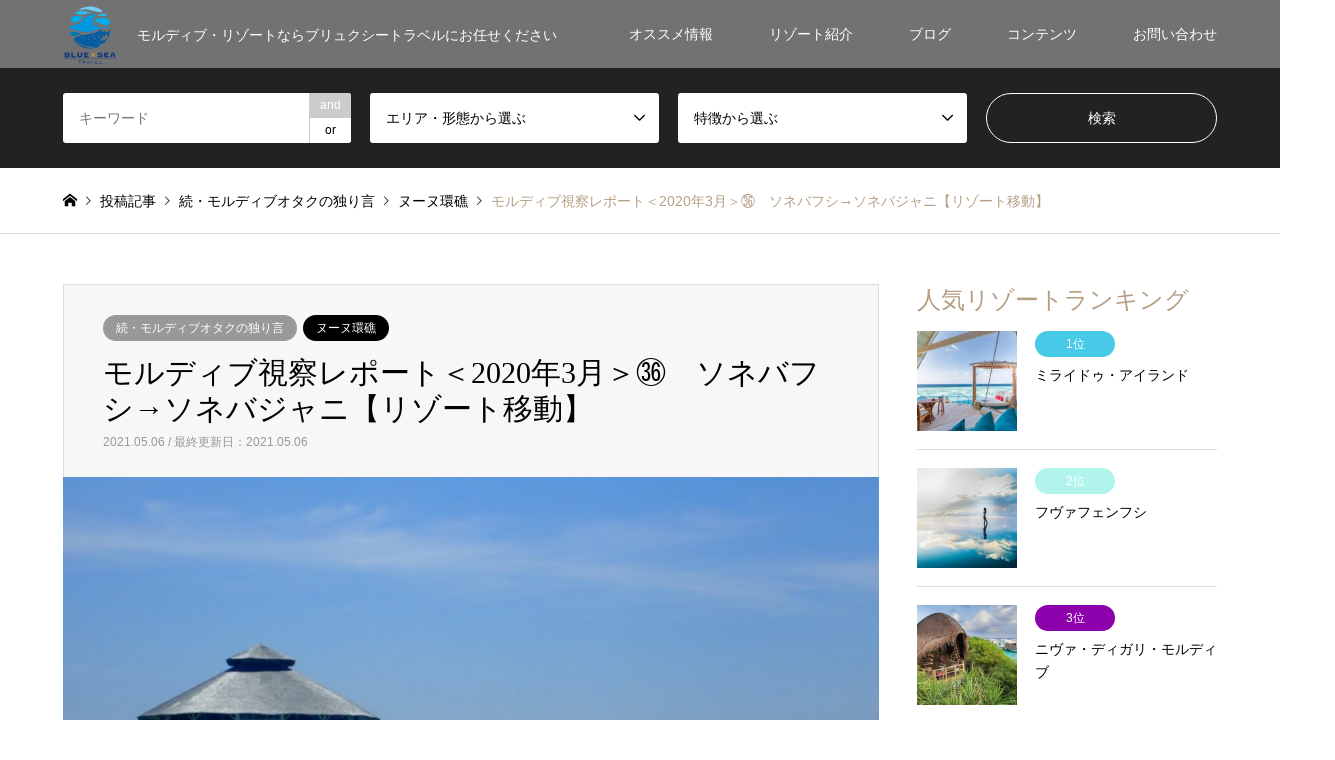

--- FILE ---
content_type: text/html; charset=UTF-8
request_url: https://www.bluexseatravel.com/maldives202003-36/
body_size: 13639
content:
<!DOCTYPE html>
<html lang="ja">
<head>
<meta charset="UTF-8">
<!--[if IE]><meta http-equiv="X-UA-Compatible" content="IE=edge"><![endif]-->
<meta name="viewport" content="width=device-width">
<title>モルディブ視察レポート＜2020年3月＞㊱　ソネバフシ→ソネバジャニ【リゾート移動】 | BLUEXSEA Travel</title>
<meta name="description" content="昨年３月に行ったモルディブ視察レポート、再開です！しばらく間があいたので、「この前は、どのリゾートへ行っていたっけ？」という方も多いでしょうから、先ずは振り返りから。。。">
<link rel="pingback" href="https://www.bluexseatravel.com/xmlrpc.php">
<link rel='dns-prefetch' href='//webfonts.sakura.ne.jp' />
<link rel='dns-prefetch' href='//s.w.org' />
<link rel="alternate" type="application/rss+xml" title="BLUEXSEA Travel &raquo; フィード" href="https://www.bluexseatravel.com/feed/" />
<link rel="alternate" type="application/rss+xml" title="BLUEXSEA Travel &raquo; コメントフィード" href="https://www.bluexseatravel.com/comments/feed/" />
<link rel="alternate" type="application/rss+xml" title="BLUEXSEA Travel &raquo; モルディブ視察レポート＜2020年3月＞㊱　ソネバフシ→ソネバジャニ【リゾート移動】 のコメントのフィード" href="https://www.bluexseatravel.com/maldives202003-36/feed/" />
		<script type="text/javascript">
			window._wpemojiSettings = {"baseUrl":"https:\/\/s.w.org\/images\/core\/emoji\/11\/72x72\/","ext":".png","svgUrl":"https:\/\/s.w.org\/images\/core\/emoji\/11\/svg\/","svgExt":".svg","source":{"concatemoji":"https:\/\/www.bluexseatravel.com\/wp-includes\/js\/wp-emoji-release.min.js?ver=4.9.26"}};
			!function(e,a,t){var n,r,o,i=a.createElement("canvas"),p=i.getContext&&i.getContext("2d");function s(e,t){var a=String.fromCharCode;p.clearRect(0,0,i.width,i.height),p.fillText(a.apply(this,e),0,0);e=i.toDataURL();return p.clearRect(0,0,i.width,i.height),p.fillText(a.apply(this,t),0,0),e===i.toDataURL()}function c(e){var t=a.createElement("script");t.src=e,t.defer=t.type="text/javascript",a.getElementsByTagName("head")[0].appendChild(t)}for(o=Array("flag","emoji"),t.supports={everything:!0,everythingExceptFlag:!0},r=0;r<o.length;r++)t.supports[o[r]]=function(e){if(!p||!p.fillText)return!1;switch(p.textBaseline="top",p.font="600 32px Arial",e){case"flag":return s([55356,56826,55356,56819],[55356,56826,8203,55356,56819])?!1:!s([55356,57332,56128,56423,56128,56418,56128,56421,56128,56430,56128,56423,56128,56447],[55356,57332,8203,56128,56423,8203,56128,56418,8203,56128,56421,8203,56128,56430,8203,56128,56423,8203,56128,56447]);case"emoji":return!s([55358,56760,9792,65039],[55358,56760,8203,9792,65039])}return!1}(o[r]),t.supports.everything=t.supports.everything&&t.supports[o[r]],"flag"!==o[r]&&(t.supports.everythingExceptFlag=t.supports.everythingExceptFlag&&t.supports[o[r]]);t.supports.everythingExceptFlag=t.supports.everythingExceptFlag&&!t.supports.flag,t.DOMReady=!1,t.readyCallback=function(){t.DOMReady=!0},t.supports.everything||(n=function(){t.readyCallback()},a.addEventListener?(a.addEventListener("DOMContentLoaded",n,!1),e.addEventListener("load",n,!1)):(e.attachEvent("onload",n),a.attachEvent("onreadystatechange",function(){"complete"===a.readyState&&t.readyCallback()})),(n=t.source||{}).concatemoji?c(n.concatemoji):n.wpemoji&&n.twemoji&&(c(n.twemoji),c(n.wpemoji)))}(window,document,window._wpemojiSettings);
		</script>
		<style type="text/css">
img.wp-smiley,
img.emoji {
	display: inline !important;
	border: none !important;
	box-shadow: none !important;
	height: 1em !important;
	width: 1em !important;
	margin: 0 .07em !important;
	vertical-align: -0.1em !important;
	background: none !important;
	padding: 0 !important;
}
</style>
<link rel='stylesheet' id='style-css'  href='https://www.bluexseatravel.com/wp-content/themes/gensen_tcd050/style.css?ver=1.6' type='text/css' media='all' />
<link rel='stylesheet' id='contact-form-7-css'  href='https://www.bluexseatravel.com/wp-content/plugins/contact-form-7/includes/css/styles.css?ver=5.0.1' type='text/css' media='all' />
<link rel='stylesheet' id='tcd-maps-css'  href='https://www.bluexseatravel.com/wp-content/plugins/tcd-google-maps/admin.css?ver=4.9.26' type='text/css' media='all' />
<script type='text/javascript' src='https://www.bluexseatravel.com/wp-includes/js/jquery/jquery.js?ver=1.12.4'></script>
<script type='text/javascript' src='https://www.bluexseatravel.com/wp-includes/js/jquery/jquery-migrate.min.js?ver=1.4.1'></script>
<script type='text/javascript' src='//webfonts.sakura.ne.jp/js/sakura.js?ver=2.0.0'></script>
<link rel='https://api.w.org/' href='https://www.bluexseatravel.com/wp-json/' />
<link rel="canonical" href="https://www.bluexseatravel.com/maldives202003-36/" />
<link rel='shortlink' href='https://www.bluexseatravel.com/?p=19312' />
<link rel="alternate" type="application/json+oembed" href="https://www.bluexseatravel.com/wp-json/oembed/1.0/embed?url=https%3A%2F%2Fwww.bluexseatravel.com%2Fmaldives202003-36%2F" />
<link rel="alternate" type="text/xml+oembed" href="https://www.bluexseatravel.com/wp-json/oembed/1.0/embed?url=https%3A%2F%2Fwww.bluexseatravel.com%2Fmaldives202003-36%2F&#038;format=xml" />

<!-- tracker added by Ultimate Google Analytics plugin改 http://little.ws http://whitehatseo.jp -->
<script type="text/javascript">
var _gaq = _gaq || [];
_gaq.push(["_setAccount", "UA-113290710-1"]);
_gaq.push(["_trackPageview"]);

  (function() {
    var ga = document.createElement("script"); ga.type = "text/javascript"; ga.async = true;
    ga.src = ("https:" == document.location.protocol ? "https://ssl" : "http://www") + ".google-analytics.com/ga.js";
    var s = document.getElementsByTagName("script")[0]; s.parentNode.insertBefore(ga, s);
  })();
</script>
<script type="text/javascript">
if (document.referrer.match(/google\.(com|co\.jp)/gi) && document.referrer.match(/cd/gi)) {
var myString = document.referrer;
var r        = myString.match(/cd=(.*?)&/);
var rank     = parseInt(r[1]);
var kw       = myString.match(/q=(.*?)&/);

if (kw[1].length > 0) {
	var keyWord  = decodeURI(kw[1]);
} else {
	keyWord = "(not provided)";
}

var p = document.location.pathname;
_gaq.push(["_trackEvent", "RankTracker", keyWord, p, rank, true]);
}
</script>
<link rel="stylesheet" href="https://www.bluexseatravel.com/wp-content/themes/gensen_tcd050/css/design-plus.css?ver=1.6">
<link rel="stylesheet" href="https://www.bluexseatravel.com/wp-content/themes/gensen_tcd050/css/sns-botton.css?ver=1.6">
<link rel="stylesheet" href="https://www.bluexseatravel.com/wp-content/themes/gensen_tcd050/css/responsive.css?ver=1.6">
<link rel="stylesheet" href="https://www.bluexseatravel.com/wp-content/themes/gensen_tcd050/css/footer-bar.css?ver=1.6">

<script src="https://www.bluexseatravel.com/wp-content/themes/gensen_tcd050/js/jquery.easing.1.3.js?ver=1.6"></script>
<script src="https://www.bluexseatravel.com/wp-content/themes/gensen_tcd050/js/jquery.textOverflowEllipsis.js?ver=1.6"></script>
<script src="https://www.bluexseatravel.com/wp-content/themes/gensen_tcd050/js/jscript.js?ver=1.6"></script>
<script src="https://www.bluexseatravel.com/wp-content/themes/gensen_tcd050/js/comment.js?ver=1.6"></script>
<script src="https://www.bluexseatravel.com/wp-content/themes/gensen_tcd050/js/header_fix.js?ver=1.6"></script>
<script src="https://www.bluexseatravel.com/wp-content/themes/gensen_tcd050/js/jquery.chosen.min.js?ver=1.6"></script>
<link rel="stylesheet" href="https://www.bluexseatravel.com/wp-content/themes/gensen_tcd050/css/jquery.chosen.css?ver=1.6">

<style type="text/css">
body, input, textarea, select { font-family: Arial, "ヒラギノ角ゴ ProN W3", "Hiragino Kaku Gothic ProN", "メイリオ", Meiryo, sans-serif; }
.rich_font { font-family: "Times New Roman" , "游明朝" , "Yu Mincho" , "游明朝体" , "YuMincho" , "ヒラギノ明朝 Pro W3" , "Hiragino Mincho Pro" , "HiraMinProN-W3" , "HGS明朝E" , "ＭＳ Ｐ明朝" , "MS PMincho" , serif; font-weight:500; }

#header_logo #logo_text .logo { font-size:36px; }
#header_logo_fix #logo_text_fixed .logo { font-size:36px; }
#footer_logo .logo_text { font-size:36px; }
#post_title { font-size:30px; }
.post_content { font-size:14px; }
#archive_headline { font-size:42px; }
#archive_desc { font-size:14px; }
  
@media screen and (max-width:991px) {
  #header_logo #logo_text .logo { font-size:26px; }
  #header_logo_fix #logo_text_fixed .logo { font-size:26px; }
  #footer_logo .logo_text { font-size:26px; }
  #post_title { font-size:16px; }
  .post_content { font-size:14px; }
  #archive_headline { font-size:20px; }
  #archive_desc { font-size:14px; }
}




.image {
overflow: hidden;
-webkit-backface-visibility: hidden;
backface-visibility: hidden;
-webkit-transition-duration: .35s;
-moz-transition-duration: .35s;
-ms-transition-duration: .35s;
-o-transition-duration: .35s;
transition-duration: .35s;
}
.image img {
-webkit-backface-visibility: hidden;
backface-visibility: hidden;
-webkit-transform: scale(1);
-webkit-transition-property: opacity, scale, -webkit-transform, transform;
-webkit-transition-duration: .35s;
-moz-transform: scale(1);
-moz-transition-property: opacity, scale, -moz-transform, transform;
-moz-transition-duration: .35s;
-ms-transform: scale(1);
-ms-transition-property: opacity, scale, -ms-transform, transform;
-ms-transition-duration: .35s;
-o-transform: scale(1);
-o-transition-property: opacity, scale, -o-transform, transform;
-o-transition-duration: .35s;
transform: scale(1);
transition-property: opacity, scale, transform;
transition-duration: .35s;
}
.image:hover img, a:hover .image img {
-webkit-transform: scale(1.2);
-moz-transform: scale(1.2);
-ms-transform: scale(1.2);
-o-transform: scale(1.2);
transform: scale(1.2);
}
.introduce_list_col a:hover .image img {
-webkit-transform: scale(1.2) translate3d(-41.66%, 0, 0);
-moz-transform: scale(1.2) translate3d(-41.66%, 0, 0);
-ms-transform: scale(1.2) translate3d(-41.66%, 0, 0);
-o-transform: scale(1.2) translate3d(-41.66%, 0, 0);
transform: scale(1.2) translate3d(-41.66%, 0, 0);
}


.archive_filter .button input:hover, .archive_sort dt,#post_pagination p, #post_pagination a:hover, #return_top a, .c-pw__btn,
#comment_header ul li a:hover, #comment_header ul li.comment_switch_active a, #comment_header #comment_closed p,
#introduce_slider .slick-dots li button:hover, #introduce_slider .slick-dots li.slick-active button
{ background-color:#b69e84; }

#comment_header ul li.comment_switch_active a, #comment_header #comment_closed p, #guest_info input:focus, #comment_textarea textarea:focus
{ border-color:#b69e84; }

#comment_header ul li.comment_switch_active a:after, #comment_header #comment_closed p:after
{ border-color:#b69e84 transparent transparent transparent; }

.header_search_inputs .chosen-results li[data-option-array-index="0"]
{ background-color:#b69e84 !important; border-color:#b69e84; }

a:hover, #bread_crumb li a:hover, #bread_crumb li.home a:hover:before, #bread_crumb li.last,
#archive_headline, .archive_header .headline, .archive_filter_headline, #related_post .headline,
#introduce_header .headline, .introduce_list_col .info .title, .introduce_archive_banner_link a:hover,
#recent_news .headline, #recent_news li a:hover, #comment_headline,
.side_headline, ul.banner_list li a:hover .caption, .footer_headline, .footer_widget a:hover,
#index_news .entry-date, #index_news_mobile .entry-date, .cb_content-carousel a:hover .image .title
{ color:#b69e84; }

#index_news_mobile .archive_link a:hover, .cb_content-blog_list .archive_link a:hover, #load_post a:hover, #submit_comment:hover, .c-pw__btn:hover
{ background-color:#92785f; }

#header_search select:focus, .header_search_inputs .chosen-with-drop .chosen-single span, #footer_contents a:hover, #footer_nav a:hover, #footer_social_link li:hover:before,
#header_slider .slick-arrow:hover, .cb_content-carousel .slick-arrow:hover
{ color:#92785f; }

.post_content a { color:#b69e84; }

#header_search, #index_header_search { background-color:#222222; }

#footer_nav { background-color:#F7F7F7; }
#footer_contents { background-color:#6b6b6b; }

#header_search_submit { background-color:rgba(0,0,0,0); }
#header_search_submit:hover { background-color:rgba(146,120,95,1.0); }
.cat-category { background-color:#999999 !important; }
.cat-category2 { background-color:#000000 !important; }
.cat-category3 { background-color:#b69e84 !important; }
.cat-category4 { background-color:#999999 !important; }
.cat-category5 { background-color:#000000 !important; }
.cat-category6 { background-color:#49240d !important; }

@media only screen and (min-width:992px) {
  #global_menu ul ul a { background-color:#b69e84; }
  #global_menu ul ul a:hover, #global_menu ul ul .current-menu-item > a { background-color:#92785f; }
  #header_top { background-color:#727272; }
  .has_header_content #header_top { background-color:rgba(114,114,114,0); }
  .fix_top.header_fix #header_top { background-color:rgba(84,84,84,0.8); }
  #header_logo a, #global_menu > ul > li > a { color:#ffffff; }
  #header_logo_fix a, .fix_top.header_fix #global_menu > ul > li > a { color:#ffffff; }
  .has_header_content #index_header_search { background-color:rgba(34,34,34,0.6); }
}
@media screen and (max-width:991px) {
  #global_menu { background-color:#b69e84; }
  #global_menu a:hover, #global_menu .current-menu-item > a { background-color:#92785f; }
  #header_top { background-color:#727272; }
  #header_top a, #header_top a:before { color:#ffffff !important; }
  .mobile_fix_top.header_fix #header_top { background-color:rgba(84,84,84,0.8); }
  .mobile_fix_top.header_fix #header_top a, .mobile_fix_top.header_fix #header_top a:before { color:#ffffff !important; }
  .archive_sort dt { color:#b69e84; }
  .post-type-archive-news #recent_news .show_date li .date { color:#b69e84; }
}


<script type="text/javascript"src="//webfonts.sakura.ne.jp/js/sakura.js"></script> 


</style>

<style type="text/css"></style><link rel="icon" href="https://www.bluexseatravel.com/wp-content/uploads/2018/03/cropped-22-1-32x32.png" sizes="32x32" />
<link rel="icon" href="https://www.bluexseatravel.com/wp-content/uploads/2018/03/cropped-22-1-192x192.png" sizes="192x192" />
<link rel="apple-touch-icon-precomposed" href="https://www.bluexseatravel.com/wp-content/uploads/2018/03/cropped-22-1-180x180.png" />
<meta name="msapplication-TileImage" content="https://www.bluexseatravel.com/wp-content/uploads/2018/03/cropped-22-1-270x270.png" />
		<style type="text/css" id="wp-custom-css">
			/* --- お問い合わせフォーム --- */
/* デザインカスタマイズ */
div.wpcf7 { background:#fafafa; border:1px solid #ddd; padding:0px; -moz-border-radius:10px; -khtml-border-radius:10px; -webkit-border-radius:10px; border-radius:10px; margin:0 0 30px 0; }
div.wpcf7 p { padding:20px 20px 0; margin:0; font-size:11px; }
div.wpcf7 input, .wpcf7 textarea { border:1px solid #ccc; padding:8px; font-size:14px; }
div.wpcf7 textarea { width:97.5%; height:300px; }
div.wpcf7 input.wpcf7-submit {
   cursor:pointer; color:#fff; font-weight:bold; font-size:14px; width:200px; height:45px; margin:0 auto; display:block;
   -moz-border-radius:5px; -khtml-border-radius:5px; -webkit-border-radius:5px; border-radius:5px;
   background:#333; box-shadow: 0px 0px 3px 0px rgba(0, 0, 0, 0.5), inset 0px 32px 0px -12px #808080; border:1px solid #666;
}
div.wpcf7 input.wpcf7-submit:hover { background:#006080; box-shadow: 0px 0px 3px 0px rgba(0, 0, 0, 0.5), inset 0px 32px 0px -12px #007ea8; border:1px solid #006080; }
.wpcf7 input.wpcf7-submit:active { box-shadow:none; bottom:-2px; position:relative; }
.wpcf7 input:focus, .wpcf7 textarea:focus { border:1px solid #009de1; }
.wpcf7-captchac { border:1px solid #ccc; }
 
 
/* エラー個所をわかりやすく表示 */
.wpcf7 .wpcf7-not-valid { background: #ffb6c1; }
.wpcf7 span.wpcf7-not-valid-tip {font-size: 80%;}
.wpcf7 .wpcf7-response-output {margin: 10px 0 0; padding: 8px 35px 8px 14px; text-shadow: 0 1px 0 rgba(255, 255, 255, 0.5);
    -webkit-border-radius: 4px; -moz-border-radius: 4px; border-radius: 4px; }
.wpcf7 .wpcf7-validation-errors {color: #B94A48; background-color: #F2DEDE; border: 1px solid #EED3D7;}
.wpcf7 .wpcf7-mail-sent-ok {color: #3A87AD; background-color: #D9EDF7; border: 1px solid #BCE8F1;}
 
/* 必須赤色表示 */
.wpcf7 .required { color: #f00;}
/* 任意緑色表示 */
.wpcf7 .any{ color: #080;}

/* ラジオボタン縦表示 */
.wpcf7-list-item {
    display: block;
}
		</style>
	</head>
<body id="body" class="post-template-default single single-post postid-19312 single-format-standard fix_top mobile_fix_top">


 <div id="header">
  <div id="header_top">
   <div class="inner clearfix">
    <div id="header_logo">
     <div id="logo_image">
 <h1 class="logo">
  <a href="https://www.bluexseatravel.com/" title="BLUEXSEA Travel" data-label="BLUEXSEA Travel"><img src="https://www.bluexseatravel.com/wp-content/uploads/2018/04/9・_logo-2.png?1769210254" alt="BLUEXSEA Travel" title="BLUEXSEA Travel" /><span class="desc">モルディブ・リゾートならブリュクシートラベルにお任せください</span></a>
 </h1>
</div>
    </div>
    <div id="header_logo_fix">
     <div id="logo_image_fixed">
 <p class="logo rich_font"><a href="https://www.bluexseatravel.com/" title="BLUEXSEA Travel"><img src="https://www.bluexseatravel.com/wp-content/uploads/2018/03/180306_BST_w125ﾃ揺30_350dpi.png?1769210254" alt="BLUEXSEA Travel" title="BLUEXSEA Travel" /></a></p>
</div>
    </div>
    <a href="#" class="search_button"><span>検索</span></a>
    <a href="#" class="menu_button"><span>menu</span></a>
    <div id="global_menu">
     <ul id="menu-%e3%83%a1%e3%83%8b%e3%83%a5%e3%83%bc1" class="menu"><li id="menu-item-188" class="menu-item menu-item-type-custom menu-item-object-custom menu-item-188"><a href="https://www.bluexseatravel.com/?post_type=introduce">オススメ情報</a></li>
<li id="menu-item-154" class="menu-item menu-item-type-taxonomy menu-item-object-category menu-item-has-children menu-item-154"><a href="https://www.bluexseatravel.com/category/resortlist/">リゾート紹介</a>
<ul class="sub-menu">
	<li id="menu-item-3412" class="menu-item menu-item-type-taxonomy menu-item-object-category menu-item-3412"><a href="https://www.bluexseatravel.com/category/resortlist/maldives/">モルディブ</a></li>
	<li id="menu-item-19790" class="menu-item menu-item-type-taxonomy menu-item-object-category menu-item-19790"><a href="https://www.bluexseatravel.com/category/resortlist/aman/">AMAN</a></li>
	<li id="menu-item-4271" class="menu-item menu-item-type-taxonomy menu-item-object-category menu-item-4271"><a href="https://www.bluexseatravel.com/category/resortlist/gensen-resort/">厳選リゾート（アジア、セイシェル、南太平洋）</a></li>
	<li id="menu-item-18320" class="menu-item menu-item-type-post_type menu-item-object-page menu-item-18320"><a href="https://www.bluexseatravel.com/list/">リゾート一覧</a></li>
</ul>
</li>
<li id="menu-item-189" class="menu-item menu-item-type-taxonomy menu-item-object-category current-post-ancestor menu-item-has-children menu-item-189"><a href="https://www.bluexseatravel.com/category/blog/">ブログ</a>
<ul class="sub-menu">
	<li id="menu-item-190" class="menu-item menu-item-type-taxonomy menu-item-object-category menu-item-190"><a href="https://www.bluexseatravel.com/category/customer/">お客様旅行記一覧</a></li>
	<li id="menu-item-14093" class="menu-item menu-item-type-taxonomy menu-item-object-category current-post-ancestor current-menu-parent current-post-parent menu-item-14093"><a href="https://www.bluexseatravel.com/category/blog/maldives-otaku/">続・モルディブオタクの独り言</a></li>
	<li id="menu-item-18702" class="menu-item menu-item-type-taxonomy menu-item-object-category menu-item-18702"><a href="https://www.bluexseatravel.com/category/blog/essay/">モルディブStory　～蒼い海に魅せられて</a></li>
</ul>
</li>
<li id="menu-item-191" class="menu-item menu-item-type-custom menu-item-object-custom menu-item-has-children menu-item-191"><a href="#">コンテンツ</a>
<ul class="sub-menu">
	<li id="menu-item-59" class="menu-item menu-item-type-post_type menu-item-object-page menu-item-59"><a href="https://www.bluexseatravel.com/about-maldives/">モルディブ基本情報</a></li>
	<li id="menu-item-2181" class="menu-item menu-item-type-post_type menu-item-object-page menu-item-2181"><a href="https://www.bluexseatravel.com/flow/">お問い合わせからご出発まで</a></li>
</ul>
</li>
<li id="menu-item-7392" class="menu-item menu-item-type-custom menu-item-object-custom menu-item-has-children menu-item-7392"><a href="#">お問い合わせ</a>
<ul class="sub-menu">
	<li id="menu-item-47" class="menu-item menu-item-type-post_type menu-item-object-page menu-item-47"><a href="https://www.bluexseatravel.com/%e3%81%8a%e5%95%8f%e3%81%84%e5%90%88%e3%82%8f%e3%81%9b/">お問い合わせ（モルディブ）</a></li>
	<li id="menu-item-7391" class="menu-item menu-item-type-post_type menu-item-object-page menu-item-7391"><a href="https://www.bluexseatravel.com/%e3%81%8a%e5%95%8f%e3%81%84%e5%90%88%e3%82%8f%e3%81%9b%ef%bc%88%e3%82%a2%e3%82%b8%e3%82%a2%e3%83%b3%e3%83%aa%e3%82%be%e3%83%bc%e3%83%88%ef%bc%89/">お問い合わせ（アジアンリゾート、他エリア）</a></li>
</ul>
</li>
</ul>    </div>
   </div>
  </div>
  <div id="header_search">
   <div class="inner">
    <form action="https://www.bluexseatravel.com/blog_all_list/" method="get" class="columns-4">
     <div class="header_search_inputs header_search_keywords">
      <input type="text" id="header_search_keywords" name="search_keywords" placeholder="キーワード" value="" />
      <input type="hidden" name="search_keywords_operator" value="and" />
      <ul class="search_keywords_operator">
       <li class="active">and</li>
       <li>or</li>
      </ul>
     </div>
     <div class="header_search_inputs">
<select  name='search_cat2' id='header_search_cat2' class='' >
	<option value='0' selected='selected'>エリア・形態から選ぶ</option>
	<option class="level-0" value="66">北マーレ環礁</option>
	<option class="level-0" value="67">南マーレ環礁</option>
	<option class="level-0" value="68">バア環礁</option>
	<option class="level-0" value="69">アリ環礁</option>
	<option class="level-0" value="70">ファーフ環礁</option>
	<option class="level-0" value="71">ラア環礁</option>
	<option class="level-0" value="72">ラヴィヤニ環礁</option>
	<option class="level-0" value="104">ラーム環礁</option>
	<option class="level-0" value="115">ダール環礁</option>
	<option class="level-0" value="131">ヌーヌ環礁</option>
	<option class="level-0" value="181">ガーフ・アリフ環礁</option>
	<option class="level-0" value="198">タイ</option>
	<option class="level-0" value="205">モロッコ</option>
	<option class="level-0" value="209">セイシェル</option>
	<option class="level-0" value="213">スリランカ</option>
	<option class="level-0" value="215">ハーアリフ環礁</option>
	<option class="level-0" value="220">ガーフダール環礁</option>
	<option class="level-0" value="222">インドネシア（バリ島）</option>
	<option class="level-0" value="231">モルディブ</option>
	<option class="level-0" value="232">マレーシア</option>
	<option class="level-0" value="234">タヒチ</option>
	<option class="level-0" value="244">シャヴィヤニ環礁</option>
	<option class="level-0" value="247">タア環礁</option>
	<option class="level-0" value="249">日本</option>
	<option class="level-0" value="253">フィリピン</option>
	<option class="level-0" value="254">ブータン</option>
	<option class="level-0" value="255">カンボジア</option>
	<option class="level-0" value="257">インドネシア（バリ島以外）</option>
	<option class="level-0" value="258">ラオス</option>
	<option class="level-0" value="259">タークス・カイコス諸島</option>
	<option class="level-0" value="261">ベトナム</option>
	<option class="level-0" value="264">中国</option>
	<option class="level-0" value="273">シンガポール</option>
	<option class="level-0" value="277">＊ハネムーン＊</option>
	<option class="level-0" value="278">＊夫婦旅＊</option>
	<option class="level-0" value="279">＊ファミリー＊</option>
	<option class="level-0" value="280">＊友人旅＊</option>
	<option class="level-0" value="281">＊一人旅＊</option>
	<option class="level-0" value="312">タンザニア</option>
	<option class="level-0" value="313">＊団体旅行＊</option>
	<option class="level-0" value="314">＊グループ旅行＊</option>
	<option class="level-0" value="315">UAE（ドバイ）</option>
	<option class="level-0" value="316">ニューカレドニア</option>
	<option class="level-0" value="321">ハーダール環礁</option>
</select>
     </div>
     <div class="header_search_inputs">
<select  name='search_cat3' id='header_search_cat3' class='' >
	<option value='0' selected='selected'>特徴から選ぶ</option>
	<option class="level-0" value="282">＊スーパーラグジュアリー＊</option>
	<option class="level-0" value="283">＊ラグジュアリー＊</option>
	<option class="level-0" value="284">＊デラックス＊</option>
	<option class="level-0" value="285">＊スタンダード＊</option>
	<option class="level-0" value="286">オールインクルーシブ</option>
	<option class="level-0" value="287">ハウスリーフが良い</option>
	<option class="level-0" value="288">遠浅ラグーン</option>
	<option class="level-0" value="289">美しいビーチ</option>
	<option class="level-0" value="290">エレガント</option>
	<option class="level-0" value="291">ポピュラー</option>
	<option class="level-0" value="292">チャーミング</option>
	<option class="level-0" value="293">スパが自慢</option>
	<option class="level-0" value="294">こだわりの食事</option>
	<option class="level-0" value="295">隠れ家リゾート</option>
	<option class="level-0" value="296">水中レストラン</option>
	<option class="level-0" value="297">フォトジェニック</option>
	<option class="level-0" value="298">ナチュラル</option>
	<option class="level-0" value="299">アクティビティ充実</option>
	<option class="level-0" value="300">Newリゾート</option>
	<option class="level-0" value="301">お洒落</option>
	<option class="level-0" value="302">＊プレミアム＊</option>
</select>
     </div>
     <div class="header_search_inputs header_search_button">
      <input type="submit" id="header_search_submit" value="検索" />
     </div>
    </form>
   </div>
  </div>
 </div><!-- END #header -->

 <div id="main_contents" class="clearfix">


<div id="breadcrumb">
 <ul class="inner clearfix">
  <li itemscope="itemscope" itemtype="http://data-vocabulary.org/Breadcrumb" class="home"><a itemprop="url" href="https://www.bluexseatravel.com/"><span itemprop="title">ホーム</span></a></li>

  <li itemscope="itemscope" itemtype="http://data-vocabulary.org/Breadcrumb"><a itemprop="url" href="https://www.bluexseatravel.com/blog_all_list/">投稿記事</a></li>
  <li itemscope="itemscope" itemtype="http://data-vocabulary.org/Breadcrumb"><a itemprop="url" href="https://www.bluexseatravel.com/category/blog/maldives-otaku/"><span itemprop="title">続・モルディブオタクの独り言</span></a></li>
  <li itemscope="itemscope" itemtype="http://data-vocabulary.org/Breadcrumb"><a itemprop="url" href="https://www.bluexseatravel.com/category2/%e3%83%8c%e3%83%bc%e3%83%8c%e7%92%b0%e7%a4%81/"><span itemprop="title">ヌーヌ環礁</span></a></li>
  <li class="last">モルディブ視察レポート＜2020年3月＞㊱　ソネバフシ→ソネバジャニ【リゾート移動】</li>

 </ul>
</div>

<div id="main_col" class="clearfix">

 <div id="left_col">


  <div id="article">

   <div id="article_header">

    <ul id="post_meta_top" class="meta clearfix"><li class="cat"><a href="https://www.bluexseatravel.com/category/blog/maldives-otaku/" title="続・モルディブオタクの独り言" class="cat-category">続・モルディブオタクの独り言</a></li><li class="cat"><a href="https://www.bluexseatravel.com/category2/%e3%83%8c%e3%83%bc%e3%83%8c%e7%92%b0%e7%a4%81/" title="ヌーヌ環礁" class="cat-category2">ヌーヌ環礁</a></li></ul>

    <h2 id="post_title" class="rich_font">モルディブ視察レポート＜2020年3月＞㊱　ソネバフシ→ソネバジャニ【リゾート移動】</h2>

    <div id="post_date"><time class="entry-date updated" datetime="2021-05-06T15:18:47+00:00">2021.05.06 / 最終更新日：2021.05.06</time></div>

   </div>

   <div id="post_image">
    <img width="860" height="645" src="https://www.bluexseatravel.com/wp-content/uploads/2021/05/P3121926-860x645.jpg" class="attachment-post-thumbnail size-post-thumbnail wp-post-image" alt="" />   </div>

   <div class="single_share" id="single_share_top">
    <div class="share-type1 share-top">
	<div class="sns">
		<ul class="type1 clearfix">
			<li class="twitter">
				<a href="http://twitter.com/share?text=%E3%83%A2%E3%83%AB%E3%83%87%E3%82%A3%E3%83%96%E8%A6%96%E5%AF%9F%E3%83%AC%E3%83%9D%E3%83%BC%E3%83%88%EF%BC%9C2020%E5%B9%B43%E6%9C%88%EF%BC%9E%E3%8A%B1%E3%80%80%E3%82%BD%E3%83%8D%E3%83%90%E3%83%95%E3%82%B7%E2%86%92%E3%82%BD%E3%83%8D%E3%83%90%E3%82%B8%E3%83%A3%E3%83%8B%E3%80%90%E3%83%AA%E3%82%BE%E3%83%BC%E3%83%88%E7%A7%BB%E5%8B%95%E3%80%91&url=https%3A%2F%2Fwww.bluexseatravel.com%2Fmaldives202003-36%2F&via=&tw_p=tweetbutton&related=" onclick="javascript:window.open(this.href, '', 'menubar=no,toolbar=no,resizable=yes,scrollbars=yes,height=400,width=600');return false;"><i class="icon-twitter"></i><span class="ttl">Tweet</span><span class="share-count"></span></a>
			</li>
			<li class="facebook">
				<a href="//www.facebook.com/sharer/sharer.php?u=https://www.bluexseatravel.com/maldives202003-36/&amp;t=%E3%83%A2%E3%83%AB%E3%83%87%E3%82%A3%E3%83%96%E8%A6%96%E5%AF%9F%E3%83%AC%E3%83%9D%E3%83%BC%E3%83%88%EF%BC%9C2020%E5%B9%B43%E6%9C%88%EF%BC%9E%E3%8A%B1%E3%80%80%E3%82%BD%E3%83%8D%E3%83%90%E3%83%95%E3%82%B7%E2%86%92%E3%82%BD%E3%83%8D%E3%83%90%E3%82%B8%E3%83%A3%E3%83%8B%E3%80%90%E3%83%AA%E3%82%BE%E3%83%BC%E3%83%88%E7%A7%BB%E5%8B%95%E3%80%91" class="facebook-btn-icon-link" target="blank" rel="nofollow"><i class="icon-facebook"></i><span class="ttl">Share</span><span class="share-count"></span></a>
			</li>
			<li class="googleplus">
				<a href="https://plus.google.com/share?url=https%3A%2F%2Fwww.bluexseatravel.com%2Fmaldives202003-36%2F" onclick="javascript:window.open(this.href, '', 'menubar=no,toolbar=no,resizable=yes,scrollbars=yes,height=600,width=500');return false;"><i class="icon-google-plus"></i><span class="ttl">+1</span><span class="share-count"></span></a>
			</li>
			<li class="pocket">
				<a href="http://getpocket.com/edit?url=https%3A%2F%2Fwww.bluexseatravel.com%2Fmaldives202003-36%2F&title=%E3%83%A2%E3%83%AB%E3%83%87%E3%82%A3%E3%83%96%E8%A6%96%E5%AF%9F%E3%83%AC%E3%83%9D%E3%83%BC%E3%83%88%EF%BC%9C2020%E5%B9%B43%E6%9C%88%EF%BC%9E%E3%8A%B1%E3%80%80%E3%82%BD%E3%83%8D%E3%83%90%E3%83%95%E3%82%B7%E2%86%92%E3%82%BD%E3%83%8D%E3%83%90%E3%82%B8%E3%83%A3%E3%83%8B%E3%80%90%E3%83%AA%E3%82%BE%E3%83%BC%E3%83%88%E7%A7%BB%E5%8B%95%E3%80%91" target="blank"><i class="icon-pocket"></i><span class="ttl">Pocket</span><span class="share-count"></span></a>
			</li>
			<li class="rss">
				<a href="https://www.bluexseatravel.com/feed/" target="blank"><i class="icon-rss"></i><span class="ttl">RSS</span></a>
			</li>
			<li class="feedly">
				<a href="http://feedly.com/index.html#subscription/feed/https://www.bluexseatravel.com/feed/" target="blank"><i class="icon-feedly"></i><span class="ttl">feedly</span><span class="share-count"></span></a>
			</li>
			<li class="pinterest">
				<a rel="nofollow" target="_blank" href="https://www.pinterest.com/pin/create/button/?url=https%3A%2F%2Fwww.bluexseatravel.com%2Fmaldives202003-36%2F&media=https://www.bluexseatravel.com/wp-content/uploads/2021/05/P3121926.jpg&description=%E3%83%A2%E3%83%AB%E3%83%87%E3%82%A3%E3%83%96%E8%A6%96%E5%AF%9F%E3%83%AC%E3%83%9D%E3%83%BC%E3%83%88%EF%BC%9C2020%E5%B9%B43%E6%9C%88%EF%BC%9E%E3%8A%B1%E3%80%80%E3%82%BD%E3%83%8D%E3%83%90%E3%83%95%E3%82%B7%E2%86%92%E3%82%BD%E3%83%8D%E3%83%90%E3%82%B8%E3%83%A3%E3%83%8B%E3%80%90%E3%83%AA%E3%82%BE%E3%83%BC%E3%83%88%E7%A7%BB%E5%8B%95%E3%80%91"><i class="icon-pinterest"></i><span class="ttl">Pin&nbsp;it</span></a>
			</li>
		</ul>
	</div>
</div>
   </div>

  
   <div class="post_content clearfix">
    <p>昨年３月に行ったモルディブ視察レポート、再開です！</p>
<p>しばらく間があいたので、「この前は、どのリゾートへ行っていたっけ？」という方も多いでしょうから、<br />
先ずは振り返りから。。。</p>
<div class="cardlink"><a href="https://www.bluexseatravel.com/maldives-202003-14/"><div class="cardlink_thumbnail"><img src='https://www.bluexseatravel.com/wp-content/uploads/2020/06/pool1-150x150.jpg' alt='モルディブ視察レポート＜2020年3月＞⑭　インターコンチネンタル・モルディブ編【一覧】' width=120 height=120 /></a></div><div class="cardlink_content"><span class="timestamp">2020.06.16</span><div class="cardlink_title"><a href="https://www.bluexseatravel.com/maldives-202003-14/">モルディブ視察レポート＜2020年3月＞⑭　インターコンチネンタル・モルディブ編【一覧】 </a></div><div class="cardlink_excerpt">2020年３月に行ったモルディブ視察「インターコンチネンタル・モルディブ」のまとめページ。



























...</div></div><div class="cardlink_footer"></div></div>
<div class="cardlink"><a href="https://www.bluexseatravel.com/202003maldives-27/"><div class="cardlink_thumbnail"><img src='https://www.bluexseatravel.com/wp-content/uploads/2020/08/P3111816-150x150.jpg' alt='モルディブ視察レポート＜2020年3月＞㉗　コモ・ココア【出発＆まとめ】' width=120 height=120 /></a></div><div class="cardlink_content"><span class="timestamp">2020.08.19</span><div class="cardlink_title"><a href="https://www.bluexseatravel.com/202003maldives-27/">モルディブ視察レポート＜2020年3月＞㉗　コモ・ココア【出発＆まとめ】 </a></div><div class="cardlink_excerpt">とっても名残惜しいですが、、
ココアを出発する時間がやってきました。。
&gt;改装後のココア、以前と変わらない居心地の良かったです。
変わっていないモノはたくさんありましたが、最初にしみじみ感じたのは、
静かだぁ～！
基本的にバギー（カート）がないので、お部屋（水上ヴィラ）にい...</div></div><div class="cardlink_footer"></div></div>
<div class="cardlink"><a href="https://www.bluexseatravel.com/maldives202003-35/"><div class="cardlink_thumbnail"><img src='https://www.bluexseatravel.com/wp-content/uploads/2020/12/P6198531-150x150.jpg' alt='モルディブ視察レポート＜2020年3月＞㉟　ソネバフシ【出発＆まとめ】' width=120 height=120 /></a></div><div class="cardlink_content"><span class="timestamp">2020.12.15</span><div class="cardlink_title"><a href="https://www.bluexseatravel.com/maldives202003-35/">モルディブ視察レポート＜2020年3月＞㉟　ソネバフシ【出発＆まとめ】 </a></div><div class="cardlink_excerpt">朝食後、リゾート移動。

急な訪問にもかかわらず、いつもと変わらず温かく迎えてくれて、本当にありがとうございました。


必ずまた、帰ってきまーーす👋😃













...</div></div><div class="cardlink_footer"></div></div>
<p>&nbsp;</p>
<p>・・・ということで、４つ目のリゾートへ移動です。</p>
<p>ソネバフシのリゾートスタッフに見送られ、ボートで移動すること約70分。</p>
<p><a onclick="javascript:pageTracker._trackPageview('/downloads/wp-content/uploads/2021/05/P5213884.jpg');"  href="https://www.bluexseatravel.com/wp-content/uploads/2021/05/P5213884.jpg"><img class="aligncenter size-large wp-image-20449" src="https://www.bluexseatravel.com/wp-content/uploads/2021/05/P5213884-1024x768.jpg" alt="" width="1024" height="768" /></a><br />
大海原をクルージング🚣　気持ちいい～。<br />
<a onclick="javascript:pageTracker._trackPageview('/downloads/wp-content/uploads/2021/05/P5213888.jpg');"  href="https://www.bluexseatravel.com/wp-content/uploads/2021/05/P5213888.jpg"><img class="aligncenter size-large wp-image-20450" src="https://www.bluexseatravel.com/wp-content/uploads/2021/05/P5213888-1024x768.jpg" alt="" width="1024" height="768" /></a></p>
<p>リゾートが見えてきました<a onclick="javascript:pageTracker._trackPageview('/downloads/wp-content/uploads/2021/05/P3121924.jpg');"  href="https://www.bluexseatravel.com/wp-content/uploads/2021/05/P3121924.jpg"><img class="aligncenter size-large wp-image-20452" src="https://www.bluexseatravel.com/wp-content/uploads/2021/05/P3121924-1024x768.jpg" alt="" width="1024" height="768" /></a></p>
<p>変わらず、美しいラグーンの色✨<br />
１泊のみの滞在ですが、晴れているので楽しみです！</p>
<div class="ytube"><iframe title="YouTube video player" src="https://www.youtube.com/embed/YPJ7QR2s6Cw" width="560" height="315" frameborder="0" allowfullscreen="allowfullscreen"></iframe></div>
       </div>


   <ul id="post_meta_bottom" class="clearfix">
    <li class="post_author">投稿者: <a href="https://www.bluexseatravel.com/author/bst_hiromae/" title="モルディブオタク の投稿" rel="author">モルディブオタク</a></li>    <li class="post_tag"><a href="https://www.bluexseatravel.com/tag/%e3%83%a2%e3%83%ab%e3%83%87%e3%82%a3%e3%83%96%e6%97%85%e8%a1%8c%e8%a8%98/" rel="tag">モルディブ旅行記</a></li>       </ul>

   <div id="previous_next_post_image" class="clearfix">
    <div class='prev_post has_image'><a href='https://www.bluexseatravel.com/maldives-story-2-3/' title='【モルディブStory】第２話・一人旅③　～楽しい一日の終わりに～' data-mobile-title='前の記事'><span class='title'>【モルディブStory】第２話・一人旅③　～楽しい一日の終わりに～</span><span class='image'><img src='https://www.bluexseatravel.com/wp-content/uploads/2021/04/img_3879-150x150.jpg' alt=''></span></a></div>
<div class='next_post has_image'><a href='https://www.bluexseatravel.com/photogalleryaoki2021/' title='『みんなで創る写真展（Web開催）』のご案内（5/8-30）' data-mobile-title='次の記事'><span class='title'>『みんなで創る写真展（Web開催）』のご案内（5/8-30）</span><span class='image'><img src='https://www.bluexseatravel.com/wp-content/uploads/2021/05/182665053_2963285393932869_4735723039379580986_n-150x150.jpg' alt=''></span></a></div>
   </div>

  </div><!-- END #article -->

 

 <div id="related_post">
  <h3 class="headline rich_font">関連記事</h3>
  <ol class="clearfix">
   <li>
    <a href="https://www.bluexseatravel.com/202409_maldives_joy6/">
     <div class="image">
      <img width="336" height="216" src="https://www.bluexseatravel.com/wp-content/uploads/2025/04/JOY-3-4-336x216.jpg" class="attachment-size2 size-size2 wp-post-image" alt="" />     </div>
     <h4 class="title js-ellipsis">モルディブ視察レポート＜2024年9月㉓＞　施設視察＠ジョイ・モルディブ⑥</h4>
    </a>
   </li>
   <li>
    <a href="https://www.bluexseatravel.com/202206maldives-18/">
     <div class="image">
      <img width="336" height="216" src="https://www.bluexseatravel.com/wp-content/uploads/2022/10/P7011088-336x216.jpg" class="attachment-size2 size-size2 wp-post-image" alt="" />     </div>
     <h4 class="title js-ellipsis">モルディブ視察レポート＜2022年6月＞１８　アリラ⑮　～ またね～👋　</h4>
    </a>
   </li>
   <li>
    <a href="https://www.bluexseatravel.com/202206maldives-39/">
     <div class="image">
      <img width="336" height="216" src="https://www.bluexseatravel.com/wp-content/uploads/2023/01/P7041675-2-336x216.jpg" class="attachment-size2 size-size2 wp-post-image" alt="" />     </div>
     <h4 class="title js-ellipsis">モルディブ視察レポート＜2022年6-7月＞３９　～ランチ＠NOVA ②</h4>
    </a>
   </li>
  </ol>
 </div>

<div id="comments">

</div><!-- END #comments -->

</div><!-- END #left_col -->

 <div id="side_col">
  <div class="widget side_widget clearfix tcdw_ranking_list_widget" id="tcdw_ranking_list_widget-3">
<h3 class="side_headline rich_font">人気リゾートランキング</h3>
<ol>
 <li class="clearfix">
  <a href="https://www.bluexseatravel.com/milaidhoo/">
   <div class="image">
    <img width="150" height="150" src="https://www.bluexseatravel.com/wp-content/uploads/2018/08/Milaidhoo-2-150x150.jpg" class="attachment-size1 size-size1 wp-post-image" alt="" />   </div>
   <div class="info">
    <div class="rank rank-1" style="background:#47cae8">1位</div>
    <h4 class="title">ミライドゥ・アイランド</h4>
   </div>
  </a>
 </li>
 <li class="clearfix">
  <a href="https://www.bluexseatravel.com/huvafen-fushi/">
   <div class="image">
    <img width="150" height="150" src="https://www.bluexseatravel.com/wp-content/uploads/2018/05/s-PHUV_Pool_Model_01_G_A_L-150x150.jpg" class="attachment-size1 size-size1 wp-post-image" alt="" />   </div>
   <div class="info">
    <div class="rank rank-2" style="background:#b0f4eb">2位</div>
    <h4 class="title">フヴァフェンフシ</h4>
   </div>
  </a>
 </li>
 <li class="clearfix">
  <a href="https://www.bluexseatravel.com/dhigali/">
   <div class="image">
    <img width="150" height="150" src="https://www.bluexseatravel.com/wp-content/uploads/2023/02/Dhigali-Haali-150x150.jpg" class="attachment-size1 size-size1 wp-post-image" alt="" />   </div>
   <div class="info">
    <div class="rank rank-3" style="background:#8d01ad">3位</div>
    <h4 class="title">ニヴァ・ディガリ・モルディブ</h4>
   </div>
  </a>
 </li>
 <li class="clearfix">
  <a href="https://www.bluexseatravel.com/sonevafushi/">
   <div class="image">
    <img width="150" height="150" src="https://www.bluexseatravel.com/wp-content/uploads/2018/03/s-Soneva_Fushi_Villa-One-relaxing-area-seaview_by_Sandro-Bruecklmeier-150x150.jpg" class="attachment-size1 size-size1 wp-post-image" alt="" />   </div>
   <div class="info">
    <div class="rank rank-4" style="background:#f279bf">4位</div>
    <h4 class="title">ソネバフシ</h4>
   </div>
  </a>
 </li>
 <li class="clearfix">
  <a href="https://www.bluexseatravel.com/como-cocoa-island/">
   <div class="image">
    <img width="150" height="150" src="https://www.bluexseatravel.com/wp-content/uploads/2018/06/44157065-H1-Island_with_boat-150x150.jpg" class="attachment-size1 size-size1 wp-post-image" alt="" />   </div>
   <div class="info">
    <div class="rank rank-5" style="background:#00c666">5位</div>
    <h4 class="title">コモ・ココア・アイランド</h4>
   </div>
  </a>
 </li>
 <li class="clearfix">
  <a href="https://www.bluexseatravel.com/dusit-thani/">
   <div class="image">
    <img width="150" height="150" src="https://www.bluexseatravel.com/wp-content/uploads/2018/03/s-lobby-B1-150x150.jpg" class="attachment-size1 size-size1 wp-post-image" alt="" />   </div>
   <div class="info">
    <div class="rank rank-6" style="background:#dd8502">6位</div>
    <h4 class="title">デュシタニ・モルディブ</h4>
   </div>
  </a>
 </li>
 <li class="clearfix">
  <a href="https://www.bluexseatravel.com/gili-lankanfushi/">
   <div class="image">
    <img width="150" height="150" src="https://www.bluexseatravel.com/wp-content/uploads/2019/12/GLM_Aerial-View-of-Jetty-3-150x150.jpg" class="attachment-size1 size-size1 wp-post-image" alt="" />   </div>
   <div class="info">
    <div class="rank rank-7" style="background:#4bf28b">7位</div>
    <h4 class="title">ギリ・ランカンフシ・モルディブ</h4>
   </div>
  </a>
 </li>
 <li class="clearfix">
  <a href="https://www.bluexseatravel.com/cora-cora-maldives/">
   <div class="image">
    <img width="150" height="150" src="https://www.bluexseatravel.com/wp-content/uploads/2023/02/CCM-Acquapazza-2-2-150x150.jpg" class="attachment-size1 size-size1 wp-post-image" alt="" />   </div>
   <div class="info">
    <div class="rank rank-8" style="background:#1c99ed">8位</div>
    <h4 class="title">コラコラ・モルディブ</h4>
   </div>
  </a>
 </li>
 <li class="clearfix">
  <a href="https://www.bluexseatravel.com/mirihi/">
   <div class="image">
    <img width="150" height="150" src="https://www.bluexseatravel.com/wp-content/uploads/2018/06/s-watervillas02-150x150.jpg" class="attachment-size1 size-size1 wp-post-image" alt="" />   </div>
   <div class="info">
    <div class="rank rank-9" style="background:#f27954">9位</div>
    <h4 class="title">ミリヒ・アイランド・リゾート</h4>
   </div>
  </a>
 </li>
 <li class="clearfix">
  <a href="https://www.bluexseatravel.com/nova-maldives/">
   <div class="image">
    <img width="150" height="150" src="https://www.bluexseatravel.com/wp-content/uploads/2022/08/Nova-Maldives-Aerial-1-150x150.jpg" class="attachment-size1 size-size1 wp-post-image" alt="" />   </div>
   <div class="info">
    <div class="rank rank-10" style="background:#78d2ed">10位</div>
    <h4 class="title">ノヴァ・モルディブ</h4>
   </div>
  </a>
 </li>
</ol>
</div>
<div class="widget side_widget clearfix tcdw_banner_list_widget" id="tcdw_banner_list_widget-2">
<h3 class="side_headline rich_font">おすすめ記事</h3>

<ul class="banner_list">
<li><a href="https://www.bluexseatravel.com/introduce/small-island-2020/"><div class="image"><img src="https://www.bluexseatravel.com/wp-content/uploads/2018/08/Mirihi-1.jpg" alt="" /></div><div class="caption rich_font">ハウスリーフ＆小さな島　　特集</div></a></li>
<li><a href="https://www.bluexseatravel.com/introduce/questionnaire-2020-2/"><div class="image"><img src="https://www.bluexseatravel.com/wp-content/uploads/2020/10/14L-2.jpg" alt="" /></div><div class="caption rich_font" style="text-shadow:10px 10px 10px #000000;">モルディブ好きが選ぶ　「憧れのリゾート」特集</div></a></li>
<li><a href="http://www.bluexseatravel.com/?cat=21"><div class="image"><img src="https://www.bluexseatravel.com/wp-content/uploads/2019/05/P4280130.jpg" alt="" /></div><div class="caption rich_font">お客様の声</div></a></li>
</ul>
</div>
 </div>

</div><!-- END #main_col -->


 </div><!-- END #main_contents -->

 <div id="footer">

  <div id="footer_nav">
   <div class="inner">
     <div class="footer_nav_col footer_nav_1 footer_nav_category2 footer_nav_type1">
      <div class="headline" style="background:#000000;">エリア・形態</div>
      <ul class="clearfix">
       <li><a href="https://www.bluexseatravel.com/category2/%ef%bc%8a%e3%82%b0%e3%83%ab%e3%83%bc%e3%83%97%e6%97%85%e8%a1%8c%ef%bc%8a/">＊グループ旅行＊</a></li>
       <li><a href="https://www.bluexseatravel.com/category2/%e3%83%8f%e3%83%8d%e3%83%a0%e3%83%bc%e3%83%b3/">＊ハネムーン＊</a></li>
       <li><a href="https://www.bluexseatravel.com/category2/%ef%bc%8a%e3%83%95%e3%82%a1%e3%83%9f%e3%83%aa%e3%83%bc%ef%bc%8a/">＊ファミリー＊</a></li>
       <li><a href="https://www.bluexseatravel.com/category2/%ef%bc%8a%e4%b8%80%e4%ba%ba%e6%97%85%ef%bc%8a/">＊一人旅＊</a></li>
       <li><a href="https://www.bluexseatravel.com/category2/%ef%bc%8a%e5%a5%b3%e5%ad%90%e6%97%85%ef%bc%8a/">＊友人旅＊</a></li>
       <li><a href="https://www.bluexseatravel.com/category2/%ef%bc%8a%e5%9b%a3%e4%bd%93%e6%97%85%e8%a1%8c%ef%bc%8a/">＊団体旅行＊</a></li>
       <li><a href="https://www.bluexseatravel.com/category2/%e5%a4%ab%e5%a9%a6%e6%97%85/">＊夫婦旅＊</a></li>
       <li><a href="https://www.bluexseatravel.com/category2/uae%ef%bc%88%e3%83%89%e3%83%90%e3%82%a4%ef%bc%89/">UAE（ドバイ）</a></li>
       <li><a href="https://www.bluexseatravel.com/category2/ali/">アリ環礁</a></li>
       <li><a href="https://www.bluexseatravel.com/category2/%e3%82%a4%e3%83%b3%e3%83%89%e3%83%8d%e3%82%b7%e3%82%a2/">インドネシア（バリ島）</a></li>
       <li><a href="https://www.bluexseatravel.com/category2/%e3%82%a4%e3%83%b3%e3%83%89%e3%83%8d%e3%82%b7%e3%82%a2%ef%bc%88%e3%83%90%e3%83%aa%e5%b3%b6%e4%bb%a5%e5%a4%96%ef%bc%89/">インドネシア（バリ島以外）</a></li>
       <li><a href="https://www.bluexseatravel.com/category2/%e3%82%ac%e3%83%bc%e3%83%95%e3%83%bb%e3%82%a2%e3%83%aa%e3%83%95%e7%92%b0%e7%a4%81/">ガーフ・アリフ環礁</a></li>
       <li><a href="https://www.bluexseatravel.com/category2/%e3%82%ac%e3%83%bc%e3%83%95%e3%83%80%e3%83%bc%e3%83%ab%e7%92%b0%e7%a4%81/">ガーフダール環礁</a></li>
       <li><a href="https://www.bluexseatravel.com/category2/%e3%82%ab%e3%83%b3%e3%83%9c%e3%82%b8%e3%82%a2/">カンボジア</a></li>
       <li><a href="https://www.bluexseatravel.com/category2/%e3%82%b7%e3%83%a3%e3%83%b4%e3%82%a3%e3%83%a4%e3%83%8b%e7%92%b0%e7%a4%81/">シャヴィヤニ環礁</a></li>
       <li><a href="https://www.bluexseatravel.com/category2/%e3%82%b7%e3%83%b3%e3%82%ac%e3%83%9d%e3%83%bc%e3%83%ab/">シンガポール</a></li>
       <li><a href="https://www.bluexseatravel.com/category2/%e3%82%b9%e3%83%aa%e3%83%a9%e3%83%b3%e3%82%ab/">スリランカ</a></li>
       <li><a href="https://www.bluexseatravel.com/category2/%e3%82%bb%e3%82%a4%e3%82%b7%e3%82%a7%e3%83%ab/">セイシェル</a></li>
       <li><a href="https://www.bluexseatravel.com/category2/%e3%82%bf%e3%83%bc%e3%82%af%e3%82%b9%e3%83%bb%e3%82%ab%e3%82%a4%e3%82%b3%e3%82%b9%e8%ab%b8%e5%b3%b6/">タークス・カイコス諸島</a></li>
       <li><a href="https://www.bluexseatravel.com/category2/%e3%83%80%e3%83%bc%e3%83%ab%e7%92%b0%e7%a4%81/">ダール環礁</a></li>
       <li><a href="https://www.bluexseatravel.com/category2/%e3%82%bf%e3%82%a2%e7%92%b0%e7%a4%81/">タア環礁</a></li>
       <li><a href="https://www.bluexseatravel.com/category2/%e3%82%bf%e3%82%a4/">タイ</a></li>
       <li><a href="https://www.bluexseatravel.com/category2/%e3%82%bf%e3%83%92%e3%83%81/">タヒチ</a></li>
       <li><a href="https://www.bluexseatravel.com/category2/%e3%82%bf%e3%83%b3%e3%82%b6%e3%83%8b%e3%82%a2/">タンザニア</a></li>
       <li><a href="https://www.bluexseatravel.com/category2/%e3%83%8b%e3%83%a5%e3%83%bc%e3%82%ab%e3%83%ac%e3%83%89%e3%83%8b%e3%82%a2/">ニューカレドニア</a></li>
       <li><a href="https://www.bluexseatravel.com/category2/%e3%83%8c%e3%83%bc%e3%83%8c%e7%92%b0%e7%a4%81/">ヌーヌ環礁</a></li>
       <li><a href="https://www.bluexseatravel.com/category2/%e3%83%8f%e3%83%bc%e3%82%a2%e3%83%aa%e3%83%95%e7%92%b0%e7%a4%81/">ハーアリフ環礁</a></li>
       <li><a href="https://www.bluexseatravel.com/category2/%e3%83%8f%e3%83%bc%e3%83%80%e3%83%bc%e3%83%ab%e7%92%b0%e7%a4%81/">ハーダール環礁</a></li>
       <li><a href="https://www.bluexseatravel.com/category2/baa/">バア環礁</a></li>
       <li><a href="https://www.bluexseatravel.com/category2/%e3%83%96%e3%83%bc%e3%82%bf%e3%83%b3/">ブータン</a></li>
       <li><a href="https://www.bluexseatravel.com/category2/faafu/">ファーフ環礁</a></li>
       <li><a href="https://www.bluexseatravel.com/category2/%e3%83%95%e3%82%a3%e3%83%aa%e3%83%94%e3%83%b3/">フィリピン</a></li>
       <li><a href="https://www.bluexseatravel.com/category2/%e3%83%99%e3%83%88%e3%83%8a%e3%83%a0/">ベトナム</a></li>
       <li><a href="https://www.bluexseatravel.com/category2/%e3%83%9e%e3%83%ac%e3%83%bc%e3%82%b7%e3%82%a2/">マレーシア</a></li>
       <li><a href="https://www.bluexseatravel.com/category2/%e3%83%a2%e3%83%ab%e3%83%87%e3%82%a3%e3%83%96/">モルディブ</a></li>
       <li><a href="https://www.bluexseatravel.com/category2/%e3%83%a2%e3%83%ad%e3%83%83%e3%82%b3/">モロッコ</a></li>
       <li><a href="https://www.bluexseatravel.com/category2/%e3%83%a9%e3%83%bc%e3%83%a0%e7%92%b0%e7%a4%81/">ラーム環礁</a></li>
       <li><a href="https://www.bluexseatravel.com/category2/raa/">ラア環礁</a></li>
       <li><a href="https://www.bluexseatravel.com/category2/lhaviyani/">ラヴィヤニ環礁</a></li>
       <li><a href="https://www.bluexseatravel.com/category2/%e3%83%a9%e3%82%aa%e3%82%b9/">ラオス</a></li>
       <li><a href="https://www.bluexseatravel.com/category2/%e4%b8%ad%e5%9b%bd/">中国</a></li>
       <li><a href="https://www.bluexseatravel.com/category2/north_male/">北マーレ環礁</a></li>
       <li><a href="https://www.bluexseatravel.com/category2/south_male/">南マーレ環礁</a></li>
       <li><a href="https://www.bluexseatravel.com/category2/japan/">日本</a></li>
      </ul>
     </div>
   </div>
  </div>

  <div id="footer_contents">
   <div class="inner">


    <div id="footer_info">
     <div id="footer_logo">
      <div class="logo_area">
 <p class="logo rich_font"><a href="https://www.bluexseatravel.com/" title="BLUEXSEA Travel"><img src="https://www.bluexseatravel.com/wp-content/uploads/2018/03/180306_BST_w512ﾃ揺512_72dpi.png?1769210254" alt="BLUEXSEA Travel" title="BLUEXSEA Travel" /></a></p>
</div>
     </div>

     <ul id="footer_social_link">
      <li class="facebook"><a href="https://www.facebook.com/Bluexseatravel/" target="_blank">Facebook</a></li>
      <li class="insta"><a href="https://www.instagram.com/bluexsea_travel/" target="_blank">Instagram</a></li>
      <li class="rss"><a href="https://www.bluexseatravel.com/feed/" target="_blank">RSS</a></li>
     </ul>

<div id="footer_bottom_menu" class="menu-%e3%83%95%e3%83%83%e3%82%bf%e3%83%bc%e3%83%a1%e3%83%8b%e3%83%a5%e3%83%bc-container"><ul id="menu-%e3%83%95%e3%83%83%e3%82%bf%e3%83%bc%e3%83%a1%e3%83%8b%e3%83%a5%e3%83%bc" class="menu"><li id="menu-item-454" class="menu-item menu-item-type-post_type menu-item-object-page menu-item-454"><a href="https://www.bluexseatravel.com/%e5%80%8b%e4%ba%ba%e6%83%85%e5%a0%b1%e4%bf%9d%e8%ad%b7%e6%96%b9%e9%87%9d/">個人情報保護方針</a></li>
<li id="menu-item-456" class="menu-item menu-item-type-post_type menu-item-object-page menu-item-456"><a href="https://www.bluexseatravel.com/%e7%b4%84%e6%ac%be/">約款</a></li>
<li id="menu-item-457" class="menu-item menu-item-type-post_type menu-item-object-page menu-item-457"><a href="https://www.bluexseatravel.com/%e4%bc%9a%e7%a4%be%e6%a6%82%e8%a6%81/">会社概要</a></li>
</ul></div>
     <p id="copyright"><span>Copyright </span>&copy; <a href="https://www.bluexseatravel.com/">BLUEXSEA Travel</a>. All Rights Reserved.</p>

    </div><!-- END #footer_info -->
   </div><!-- END .inner -->
  </div><!-- END #footer_contents -->

  <div id="return_top">
   <a href="#body"><span>PAGE TOP</span></a>
  </div><!-- END #return_top -->

 </div><!-- END #footer -->


<script>


jQuery(document).ready(function($){
  $('.inview-fadein').css('opacity', 0);

  var initialize = function(){
    $('.js-ellipsis').textOverflowEllipsis();


    if ($('.inview-fadein').length) {
      $(window).on('load scroll resize', function(){
        $('.inview-fadein:not(.active)').each(function(){
          var elmTop = $(this).offset().top || 0;
          if ($(window).scrollTop() > elmTop - $(window).height()){
            if ($(this).is('#post_list')) {
              var $articles = $(this).find('.article, .archive_link');
              $articles.css('opacity', 0);
              $(this).addClass('active').css('opacity', 1);
              $articles.each(function(i){
                var self = this;
                setTimeout(function(){
                  $(self).animate({ opacity: 1 }, 200);
                }, i*200);
              });
            } else {
              $(this).addClass('active').animate({ opacity: 1 }, 800);
            }
          }
        });
      });
    }

    $(window).trigger('resize');
  };



  initialize();


});
</script>

<!-- facebook share button code -->
<div id="fb-root"></div>
<script>
(function(d, s, id) {
  var js, fjs = d.getElementsByTagName(s)[0];
  if (d.getElementById(id)) return;
  js = d.createElement(s); js.id = id;
  js.src = "//connect.facebook.net/ja_JP/sdk.js#xfbml=1&version=v2.5";
  fjs.parentNode.insertBefore(js, fjs);
}(document, 'script', 'facebook-jssdk'));
</script>


<script type='text/javascript' src='https://www.bluexseatravel.com/wp-includes/js/comment-reply.min.js?ver=4.9.26'></script>
<script type='text/javascript'>
/* <![CDATA[ */
var wpcf7 = {"apiSettings":{"root":"https:\/\/www.bluexseatravel.com\/wp-json\/contact-form-7\/v1","namespace":"contact-form-7\/v1"},"recaptcha":{"messages":{"empty":"\u3042\u306a\u305f\u304c\u30ed\u30dc\u30c3\u30c8\u3067\u306f\u306a\u3044\u3053\u3068\u3092\u8a3c\u660e\u3057\u3066\u304f\u3060\u3055\u3044\u3002"}}};
/* ]]> */
</script>
<script type='text/javascript' src='https://www.bluexseatravel.com/wp-content/plugins/contact-form-7/includes/js/scripts.js?ver=5.0.1'></script>
<script type='text/javascript' src='https://www.bluexseatravel.com/wp-includes/js/wp-embed.min.js?ver=4.9.26'></script>
</body>
</html>


--- FILE ---
content_type: image/svg+xml
request_url: https://s.w.org/images/core/emoji/11/svg/1f6a3.svg
body_size: 641
content:
<svg xmlns="http://www.w3.org/2000/svg" viewBox="0 0 36 36"><path fill="#FFDC5D" d="M18.988 13.816l1.245-1.41c.942.928 2.453 1.492 2.959 1.166.556-.353 1.916.904.806 1.613-1.11.71-1.417-.007-2.31-.264-1.032-.296-1.61-.546-2.7-1.105zm.979-6.691c.91.201-.046.961.236 2.329.312 1.516-2.047 0-1.826 2.171.149 1.464-1.865 1.973-2.019.507-.154-1.464 1.045-2.254.385-3.394-1.578-2.731 3.224-1.613 3.224-1.613z"/><path d="M15.356 15.875l3.083 1.158-1.156 3.084s-4.55-1.004-5.259-2.113c-.709-1.111.602-2.729.602-2.729l2.73.6z"/><path fill="#FFAC33" d="M19.967 7.55c.808.668.57-.862 0-1.335-.806-.667-2.418-.668-3.224 0-.806.667-.806 2.003 0 2.67.57.472.806 1.335.806 0s.807 0 .807-.667c-.001-.668 1.611-.668 1.611-.668z"/><path fill="#C1694F" d="M2 17h32s0 2-1 7c-.86 4.302-21 1-24.601 0C5.316 23.144 2 17 2 17z"/><path fill="#F4900C" d="M35 18c0 .553-.447 1-1 1H2c-.552 0-1-.447-1-1 0-.553.448-1 1-1h32c.553 0 1 .447 1 1z"/><path fill="#55ACEE" d="M0 24h36v12H0z"/><path fill="#FFAC33" d="M12 27c-.256 0-.512-.098-.707-.293-.391-.391-.391-1.023 0-1.414l11-11c.391-.391 1.023-.391 1.414 0s.391 1.023 0 1.414l-11.001 11c-.195.195-.451.293-.706.293z"/><path fill="#FFCC4D" d="M11 29c-.512 0-1.024-.195-1.414-.586-.781-.781-.781-2.047 0-2.828l3-3c.78-.781 2.048-.781 2.828 0 .781.781.781 2.047 0 2.828l-3 3c-.391.391-.903.586-1.414.586z"/><path fill="#77B255" d="M20.233 12.407s-.563-.683-.678-.856c-.482-.732-.833-1.126-1.568-1.288-1.287-.284-2.912.308-4.222 1.927-.829 1.024-.947 2.174-2.259 3.794 0 0 4.199.447 4.754.092.556-.354.758-1.265.959-2.174.2-.91.671-1.255 1.04-.71.24.354.728.624.728.624l1.246-1.409z"/></svg>